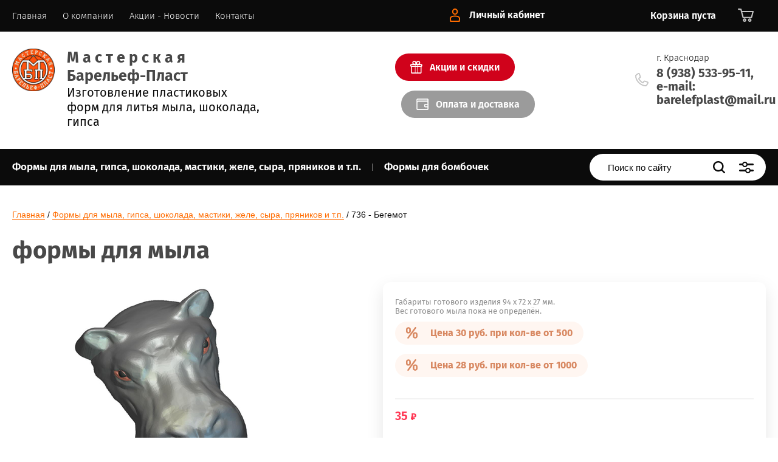

--- FILE ---
content_type: text/html; charset=utf-8
request_url: https://bp123.ru/magazin/product/735-cannabis
body_size: 11668
content:
			<!doctype html>
<html lang="ru">
<head>
<meta charset="utf-8">
<meta name="robots" content="all"/>
<title>формы для мыла</title>
<!-- assets.top -->
<meta property="og:title" content="формы для мыла"/>
<meta name="twitter:title" content="формы для мыла"/>
<meta property="og:description" content="Собственное производство форм для мыла. шоколада и т.п."/>
<meta name="twitter:description" content="Собственное производство форм для мыла. шоколада и т.п."/>
<meta property="og:image" content="https://bp123.ru/thumb/2/7wPWw7SPPsim6iBTkn6K7g/350r350/d/portfolio736.png"/>
<meta name="twitter:image" content="https://bp123.ru/thumb/2/7wPWw7SPPsim6iBTkn6K7g/350r350/d/portfolio736.png"/>
<meta property="og:image:type" content="image/png"/>
<meta property="og:image:width" content="350"/>
<meta property="og:image:height" content="350"/>
<meta property="og:type" content="website"/>
<meta property="og:url" content="https://bp123.ru/magazin/product/735-cannabis"/>
<meta property="og:site_name" content="формы для мыла"/>
<meta name="twitter:card" content="summary"/>
<!-- /assets.top -->

<meta name="description" content="Собственное производство форм для мыла. шоколада и т.п.">
<meta name="keywords" content="формы для мыла">
<meta name="SKYPE_TOOLBAR" content="SKYPE_TOOLBAR_PARSER_COMPATIBLE">
<meta name="viewport" content="width=device-width, initial-scale=1.0, maximum-scale=1.0, user-scalable=no">
<meta name="format-detection" content="telephone=no">
<meta http-equiv="x-rim-auto-match" content="none">
<link rel="stylesheet" href="/t/v2255/images/theme0/theme.scss.css">
<script src="/g/libs/jquery/1.10.2/jquery.min.js"></script>
<script src="/g/libs/jqueryui/1.10.3/jquery-ui.min.js"></script>
	<link rel="stylesheet" href="/g/css/styles_articles_tpl.css">
<link rel='stylesheet' type='text/css' href='/shared/highslide-4.1.13/highslide.min.css'/>
<script type='text/javascript' src='/shared/highslide-4.1.13/highslide-full.packed.js'></script>
<script type='text/javascript'>
hs.graphicsDir = '/shared/highslide-4.1.13/graphics/';
hs.outlineType = null;
hs.showCredits = false;
hs.lang={cssDirection:'ltr',loadingText:'Загрузка...',loadingTitle:'Кликните чтобы отменить',focusTitle:'Нажмите чтобы перенести вперёд',fullExpandTitle:'Увеличить',fullExpandText:'Полноэкранный',previousText:'Предыдущий',previousTitle:'Назад (стрелка влево)',nextText:'Далее',nextTitle:'Далее (стрелка вправо)',moveTitle:'Передвинуть',moveText:'Передвинуть',closeText:'Закрыть',closeTitle:'Закрыть (Esc)',resizeTitle:'Восстановить размер',playText:'Слайд-шоу',playTitle:'Слайд-шоу (пробел)',pauseText:'Пауза',pauseTitle:'Приостановить слайд-шоу (пробел)',number:'Изображение %1/%2',restoreTitle:'Нажмите чтобы посмотреть картинку, используйте мышь для перетаскивания. Используйте клавиши вперёд и назад'};</script>

<!-- 46b9544ffa2e5e73c3c971fe2ede35a5 -->
<script type='text/javascript' src='/shared/s3/js/lang/ru.js'></script>
<script type='text/javascript' src='/shared/s3/js/common.min.js'></script>
<link rel='stylesheet' type='text/css' href='/shared/s3/css/calendar.css' />
<!--s3_require-->
<link rel="stylesheet" href="/g/basestyle/1.0.1/user/user.css" type="text/css"/>
<link rel="stylesheet" href="/g/basestyle/1.0.1/user/user.orange.css" type="text/css"/>
<script type="text/javascript" src="/g/basestyle/1.0.1/user/user.js" async></script>
<!--/s3_require-->

<link rel='stylesheet' type='text/css' href='/t/images/__csspatch/3/patch.css'/>
			
		
		
		
			<link rel="stylesheet" type="text/css" href="/g/shop2v2/default/css/theme.less.css">		
			<script type="text/javascript" src="/g/printme.js"></script>
		<script type="text/javascript" src="/g/shop2v2/default/js/tpl.js"></script>
		<script type="text/javascript" src="/g/shop2v2/default/js/baron.min.js"></script>
		
			<script type="text/javascript" src="/g/shop2v2/default/js/shop2.2.js"></script>
		
	<script type="text/javascript">shop2.init({"productRefs": {"2629531661":{"kratnost_":{"5":["3255092261"]}}},"apiHash": {"getPromoProducts":"d59bef9fe5c39d38ee90c2a60b0c8cc2","getSearchMatches":"02fe49f213806dc707e2131016644001","getFolderCustomFields":"fefc0f6cfc35d98ed5ab7d25f0625c7a","getProductListItem":"47a8d8158277ac6af8d64d78973f9671","cartAddItem":"544707ae7a8623827a48bfc78caf13f7","cartRemoveItem":"67e3f18ae354f197451f81e5ea5523f6","cartUpdate":"e1fcc1f0ca45df1987528231867c60ed","cartRemoveCoupon":"dc2680fd9b9d4f9d7141f4b2c8c11512","cartAddCoupon":"e6ce5d35049ef43060e5190bc3e7ba4c","deliveryCalc":"22ebbc17f722ccbfc99340b453f55190","printOrder":"178788c9f790c624adddc402db7940db","cancelOrder":"9738681563595db4bb6464c95ac0cb89","cancelOrderNotify":"75c734902e619c4fbf2cdb5f5e26cc59","repeatOrder":"3bfae542e25ccfa18fbe34c009f99fca","paymentMethods":"1a38ebb9258d994ee0372921fbe83cd0","compare":"9a53b18e4d76ee90572ed22cbee53f3b"},"hash": null,"verId": 2114783,"mode": "product","step": "","uri": "/magazin","IMAGES_DIR": "/d/","my": {"show_sections":true,"price_fa_rouble":true,"new_alias":"\u041d\u043e\u0432\u0438\u043d\u043a\u0430","special_alias":"\u0410\u043a\u0446\u0438\u044f","small_images_width":140,"collection_image_width":290,"collection_image_height":265,"hide_article":true},"shop2_cart_order_payments": 3,"cf_margin_price_enabled": 0,"maps_yandex_key":"","maps_google_key":""});</script>
     <link rel="stylesheet" href="/t/v2255/images/theme10/theme.scss.css">
<link rel="stylesheet" href="/t/v2255/images/site.addons.scss.css">

<!--[if lt IE 10]>
<script src="/g/libs/ie9-svg-gradient/0.0.1/ie9-svg-gradient.min.js"></script>
<script src="/g/libs/jquery-placeholder/2.0.7/jquery.placeholder.min.js"></script>
<script src="/g/libs/jquery-textshadow/0.0.1/jquery.textshadow.min.js"></script>
<script src="/g/s3/misc/ie/0.0.1/ie.js"></script>
<![endif]-->
<!--[if lt IE 9]>
<script src="/g/libs/html5shiv/html5.js"></script>
<![endif]-->

<script src="/t/v2255/images/js/site.addons.js"></script>

</head>
<body style="opacity: 0;">
	
	<div class="site-wrapper">
		<header role="banner" class="site-header">
			
			<div class="header-top-wrapper">
				<div class="header-top-inner">
					<a href="#" class="menuButton onButtonClick">
						<span class="line"></span>
					</a>
					<div class="menu-countainer-wr" id="menuContainer">
						<div class="menu-container-inner">
							<a href="#" class="close-menu"></a>
							<div class="menu-container-scroll">
								<nav class="menu-top-wrapper">
									<ul class="menu-top"><li class="opened active"><a href="/" ><span>Главная</span></a></li><li><a href="/o-kompanii" ><span>О компании</span></a></li><li><a href="/akcii" ><span>Акции - Новости</span></a></li><li><a href="/kontakty" ><span>Контакты</span></a></li></ul>								</nav>
							</div>
						</div>
					</div>
					<div class="right-header-top">
												<div class="user-flags-wrapper">
														<a href="/akcii" class="action-flag">
								<div class="icon">Акции и скидки</div>
							</a>
																					<a href="/oplata-i-dostavka" class="payment-flag">
								<div class="icon">Оплата и доставка</div>
							</a>
													</div>
												<div class="login-block-wrapper">
							<div class="title-login"><span class="title-in">Личный кабинет</span></div>
							<div class="login-form">
	<div class="block-body">
					<form method="post" action="/registraciya">
				<input type="hidden" name="mode" value="login" />
				<div class="row">
					<label for="login" class="row-title">Логин или e-mail:</label>
					<label class="field text"><input type="text" name="login" id="login" tabindex="1" value="" /></label>
				</div>
				<div class="row">
					<label for="password" class="row-title">Пароль:</label>
					<label class="field password"><input type="password" name="password" id="password" tabindex="2" value="" /></label>
					<button type="submit" class="signin-btn" tabindex="3">Войти</button>
				</div>
			<re-captcha data-captcha="recaptcha"
     data-name="captcha"
     data-sitekey="6LcNwrMcAAAAAOCVMf8ZlES6oZipbnEgI-K9C8ld"
     data-lang="ru"
     data-rsize="invisible"
     data-type="image"
     data-theme="light"></re-captcha></form>
			<div class="link-login">
				<a href="/registraciya/register" class="register"><span>Регистрация</span></a>
			</div>
			<div class="link-login">
				<a href="/registraciya/forgot_password"><span>Забыли пароль?</span></a>
			</div>
		
	</div>
</div>						</div>
						<div class="cart-mini-wrapper">
							
	<div id="shop2-cart-preview">
					<div class="title-cart-mini empty"><span class="title-in">Корзина пуста</span></div>
			</div><!-- Cart Preview -->
	
						</div>
					</div>
				</div>
			</div>
			
			<div class="header-bottom-wrapper">
				<div class="header-bottom-inner">
					<div class="company-info-wrapper">
						<div class="site-logo"><a href="http://bp123.ru"><img src="/d/289386_9108.jpg" alt=""></a></div>						<div class="name-bl">
							<div class="company-name"><a href="http://bp123.ru">М а с т е р с к а я             Барельеф-Пласт</a></div>							<div class="site-desc">Изготовление пластиковых форм для литья мыла, шоколада, гипса</div>						</div>
					</div>
					<div class="right-bottom-header">
												<div class="user-flags-wrapper">
														<a href="/akcii" class="action-flag">
								<div class="icon">Акции и скидки</div>
							</a>
																					<a href="/oplata-i-dostavka" class="payment-flag">
								<div class="icon">Оплата и доставка</div>
							</a>
													</div>
																		<div class="site-contacts-wrapper">
							<div class="site-address">г. Краснодар</div>														<div class="site-phones">
																	<div><a href="tel:8 (938) 533-95-11,  e-mail: barelefplast@mail.ru">8 (938) 533-95-11,  e-mail: barelefplast@mail.ru</a></div>
															</div>
													</div>
											</div>
				</div>
			</div>
			
		</header> <!-- .site-header -->

		<div class="site-container">

			<div class="shop-folder-items-wr">
				
				<div class="shop-folder-fixed">
					<div class="shop-folder-fixed-inner">
						<a href="#" class="menuButton onButtonClick">
							<span class="line"></span>
						</a>
						<div class="folder-menu-wr" id="folder-menu">
							<ul class="folders-shared"><li class="opened active"><a href="/magazin/folder/formy-dlya-litya-myla-gipsa-shokolada" ><span>Формы для мыла, гипса, шоколада, мастики, желе, сыра, пряников и т.п.</span></a></li><li><a href="/magazin/folder/formy-dlya-bombochek" ><span>Формы для бомбочек</span></a></li></ul>						</div>
						<div class="shop-search-wrapper">
							<div class="site-search-wr">
								<form action="/search" method="get">
									<input type="text" name="search" value="" class="search-text" placeholder="Поиск по сайту">
									<button type="submit" class="search-button"></button>
								<re-captcha data-captcha="recaptcha"
     data-name="captcha"
     data-sitekey="6LcNwrMcAAAAAOCVMf8ZlES6oZipbnEgI-K9C8ld"
     data-lang="ru"
     data-rsize="invisible"
     data-type="image"
     data-theme="light"></re-captcha></form>
								<a href="#" class="search-shop-button"></a>
							</div>
								
    
<div class="shop2-block search-form">
	<div class="block-body">
		<form action="/magazin/search" enctype="multipart/form-data">
			<input type="hidden" name="sort_by" value=""/>
			
							<div class="row">
					<div class="row-title">Цена (руб.):</div>
					<div class="row-price">
						<input name="s[price][min]" type="text" size="5" class="small" value="" placeholder="от" />
						<input name="s[price][max]" type="text" size="5" class="small" value="" placeholder="до" />
					</div>
				</div>
			
							<div class="row">
					<label class="row-title" for="shop2-name">Название:</label>
					<input type="text" name="s[name]" size="20" id="shop2-name" value="" />
				</div>
			
			
							<div class="row">
					<label class="row-title" for="shop2-text">Текст:</label>
					<input type="text" name="search_text" size="20" id="shop2-text"  value="" />
				</div>
			
			
							<div class="row">
					<div class="row-title">Выберите категорию:</div>
					<select name="s[folder_id]" id="s[folder_id]" data-placeholder="Все">
						<option value="">Все</option>
																											                            <option value="250727061"  class="first-folder">
	                                 Формы для мыла, гипса, шоколада, мастики, желе, сыра, пряников и т.п.
	                            </option>
	                        														                            <option value="262599461"  class="first-folder">
	                                 Формы для бомбочек
	                            </option>
	                        											</select>
				</div>

				<div id="shop2_search_custom_fields"></div>
			
						<div id="shop2_search_global_fields">
				
													</div>
						
			
											    <div class="row">
				        <div class="row-title">Скоро будет доступна:</div>
			            			            <select name="s[flags][559661]" data-placeholder="Все">
				            <option value="">Все</option>
				            <option value="1">да</option>
				            <option value="0">нет</option>
				        </select>
				    </div>
		    												    <div class="row">
				        <div class="row-title">Новинка:</div>
			            			            <select name="s[flags][2]" data-placeholder="Все">
				            <option value="">Все</option>
				            <option value="1">да</option>
				            <option value="0">нет</option>
				        </select>
				    </div>
		    												    <div class="row">
				        <div class="row-title">Спецпредложение:</div>
			            			            <select name="s[flags][1]" data-placeholder="Все">
				            <option value="">Все</option>
				            <option value="1">да</option>
				            <option value="0">нет</option>
				        </select>
				    </div>
		    				
							<div class="row">
					<div class="row-title">Результатов на странице:</div>
					<select name="s[products_per_page]">
									            				            				            <option value="5">5</option>
			            				            				            <option value="20">20</option>
			            				            				            <option value="35">35</option>
			            				            				            <option value="50">50</option>
			            				            				            <option value="65">65</option>
			            				            				            <option value="80">80</option>
			            				            				            <option value="95">95</option>
			            					</select>
				</div>
			
			<div class="clear-container"></div>
			<div class="row button">
				<button type="submit" class="search-btn">Найти</button>
			</div>
		<re-captcha data-captcha="recaptcha"
     data-name="captcha"
     data-sitekey="6LcNwrMcAAAAAOCVMf8ZlES6oZipbnEgI-K9C8ld"
     data-lang="ru"
     data-rsize="invisible"
     data-type="image"
     data-theme="light"></re-captcha></form>
		<div class="clear-container"></div>
	</div>
</div><!-- Search Form -->						</div>
					</div>
				</div>
			
			</div>
			
			
			<div class="main-container-wr">
																																							<main role="main" class="site-main">
					<div class="site-main__inner">
													
<div class="site-path-wrap" data-url="/"><a href="/">Главная</a> / <a href="/magazin/folder/formy-dlya-litya-myla-gipsa-shokolada">Формы для мыла, гипса, шоколада, мастики, желе, сыра, пряников и т.п.</a> / 736 - Бегемот</div>							<h1>формы для мыла</h1>
						<div class="shop2-cookies-disabled shop2-warning hide"></div>
				
		
							
			
							
			
							
			
		
				
									

<form 
	method="post" 
	action="/magazin?mode=cart&amp;action=add" 
	accept-charset="utf-8"
	class="shop-product">

	<input type="hidden" name="kind_id" value="3255092261"/>
	<input type="hidden" name="product_id" value="2629531661"/>
	<input type="hidden" name="meta" value='{&quot;kratnost_&quot;:&quot;5&quot;}'/>

			
	<div class="product-side-l">
		<div class="product-image"  >
							<div class="slider-big-images">
							<div class="thumb-item">
			<a href="/thumb/2/kl-4vJTDa3PXl5_cF4GN-g/r/d/portfolio736.png">
				<img src="/thumb/2/uC3MKaaSDILFg0CKRp-F5g/540r540/d/portfolio736.png" alt="736 - Бегемот" title="736 - Бегемот" />
			</a>
		</div>
			
				</div>
						<div class="product-label">
							</div>
		</div>
			</div>
	<div class="product-side-r">
		<div class="product-side-r-inner">
						                <div class="product-anonce">
                Габариты готового изделия 94 х 72 х 27 мм. <br />
Вес готового мыла пока не определён.
            </div>
            
            

 
	
	
		
	

								<div class="shop2-product-actions">
		<dl>
							
				<dt >
					<span class="icon-action">&nbsp;</span>
					<span class="name-action">Цена 30 руб. при кол-ве от 500</span>
				</dt>
				<dd>
					<div class="name-action">Цена 30 руб. при кол-ве от 500</div>
					<div class="desc-action">
						При покупке от 500 форм для мыла и кратно 5 штукам каждого вида.
					</div>
					<div class="close-desc-action"></div>
				</dd>
															
				<dt >
					<span class="icon-action">&nbsp;</span>
					<span class="name-action">Цена 28 руб. при кол-ве от 1000</span>
				</dt>
				<dd>
					<div class="name-action">Цена 28 руб. при кол-ве от 1000</div>
					<div class="desc-action">
						При покупке от 500 форм для мыла и кратно 5 штукам каждого вида.
					</div>
					<div class="close-desc-action"></div>
				</dd>
													</dl>
	</div>

			
							<div class="form-add">
					<div class="form-add-top">
						<div class="product-price">
								
							
	<div class="price-current">
		<strong>35</strong> 	<em class="fa fa-rouble">
		<svg height="10.81" width="8.657" preserveAspectRatio="xMidYMid" viewBox="0 0 8.657 10.81">
		 <path fill-rule="evenodd" d="m3.597 6.826h0.704c1.344 0 2.405-0.277 3.184-0.832s1.168-1.408 1.168-2.56c0-1.109-0.392-1.96-1.176-2.552s-1.853-0.888-3.208-0.888h-3.168v5.312h-1.088v1.52h1.088v0.944h-1.088v1.312h1.088v1.728h2.496v-1.728h2.592v-1.312h-2.592v-0.944zm0.624-5.072c0.608 0 1.072 0.144 1.392 0.432s0.48 0.715 0.48 1.28c0 0.629-0.16 1.093-0.48 1.392s-0.768 0.448-1.344 0.448h-0.672v-3.552h0.624z"/>
		</svg>
	</em>
				</div>
						</div>

											</div>
											<div class="form-add-bottom">
							
	<div class="product-amount">
					<div class="amount-title">Кол-во:</div>
							<div class="shop2-product-amount">
				<button type="button" class="amount-minus">&#8722;</button>
				<input type="text" name="amount" maxlength="4" data-min="1" value="1" />
				<button type="button" class="amount-plus">&#43;</button>
			</div>
			</div>

							
			<button class="shop2-product-btn type-3 buy" type="submit" >
			<span>Купить</span>
		</button>
	

<input type="hidden" value="736 - Бегемот" name="product_name" />
<input type="hidden" value="https://bp123.ru/magazin/product/735-cannabis" name="product_link" />															<a class="buy-one-click-button" href="#">Купить в один клик</a>
													</div>
						
			<div class="product-compare">
			<label>
				<input type="checkbox" value="3255092261"/>
				Добавить к сравнению
			</label>
		</div>
		
									</div>
					</div>
		
					<div class="yashare-wr">
				<div class="yashare-head">поделиться:</div>
				<div class="yashare">
					<script type="text/javascript" src="https://yandex.st/share/share.js" charset="utf-8"></script>
					
					<style type="text/css">
						div.yashare span.b-share a.b-share__handle img,
						div.yashare span.b-share a.b-share__handle span {
							background-image: url("https://yandex.st/share/static/b-share-icon.png");
						}
					</style>
					<script src="//yastatic.net/es5-shims/0.0.2/es5-shims.min.js"></script>
					<script src="//yastatic.net/share2/share.js"></script>
					
					<div class="ya-share2" data-yashareL10n="ru" data-services="vkontakte,odnoklassniki,moimir,google"></div>
				</div>
			</div>
			</div>
<re-captcha data-captcha="recaptcha"
     data-name="captcha"
     data-sitekey="6LcNwrMcAAAAAOCVMf8ZlES6oZipbnEgI-K9C8ld"
     data-lang="ru"
     data-rsize="invisible"
     data-type="image"
     data-theme="light"></re-captcha></form><!-- Product -->

	



	<div class="shop-product-data" id="initProductTabs">
		
					<div class="shop2-product-tags">
				<span>теги:</span>
				<div>
											<a href="/magazin/tag/formy-dlya-myla">формы для мыла</a>									</div>
			</div>
				
		<div class="shop2-clear-container"></div>
	</div>

	

		

<div class="buy-one-click-form-wr">
	<div class="buy-one-click-form-in" >
		<a href="#" class="close-form"></a>
        <div class="tpl-anketa oneTextInput" data-api-url="" data-api-type="form">
			<div class="title"></div>				<form method="post" action="/">
		<input type="hidden" name="params[placeholdered_fields]" value="" />
		<input type="hidden" name="form_id" value="">
		<input type="hidden" name="tpl" value="global:form.minimal.2.2.75.tpl">
			</div>
	</div>
</div>
			
			<p><a href="javascript:shop2.back()" class="shop2-btn shop2-btn-back">Назад</a></p>
		
	

	</div>
				</main> <!-- .site-main -->
			</div>
			
						
									

						<div class="work-block-wrapper">
				<div class="work-block-inner">
										<div class="work-item">
						<div class="work-icon">
															<svg xmlns="http://www.w3.org/2000/svg" width="64" height="64" viewBox="0 0 64 64"><path d="M48 44a.997.997 0 0 0-1 1v3.998A2.001 2.001 0 0 1 45.008 51H18.992A2 2 0 0 1 17 48.997V26.991a1 1 0 0 0-2 0v22.006A4 4 0 0 0 18.992 53h26.016A4 4 0 0 0 49 48.998V45a.997.997 0 0 0-1-1zm.414-26.114l-6.3-6.3-.586-.586H19.01A4.001 4.001 0 0 0 15 15.003v7.006a1 1 0 0 0 2 0v-7.006A2.001 2.001 0 0 1 19.01 13H39v6a1.995 1.995 0 0 0 2 2h6v16.01a1 1 0 0 0 2 0V18.471zM46.672 19H41v-5.672zM47 41a1 1 0 1 0 2 0 1 1 0 1 0-2 0zm-22-7h14a1 1 0 1 0 0-2H25a1 1 0 1 0 0 2zm0-6h14a1 1 0 1 0 0-2H25a1 1 0 1 0 0 2zm-.003 12h6.006a1 1 0 0 0 0-2h-6.006a1 1 0 0 0 0 2zM37 36a3 3 0 1 0 3 3 3 3 0 0 0-3-3zm0 4a1 1 0 1 1 1-1 1 1 0 0 1-1 1z"/></svg>
													</div>
						<div class="work-title">Сертификация</div>
						<div class="work-subtitle">В разделе &quot;О Компании&quot;</div>					</div>
										<div class="work-item">
						<div class="work-icon">
															<svg xmlns="http://www.w3.org/2000/svg" width="64" height="64" viewBox="0 0 64 64"><path d="M50.003 25H36.66l3.058-9.287a1.735 1.735 0 0 0-1.726-2.213H34.51a2.763 2.763 0 0 0-2.347 1.44L27.5 23.265a2.558 2.558 0 0 1-2 1.235H24V24a2.998 2.998 0 0 0-2.997-3h-6.006A3.003 3.003 0 0 0 12 24v14a1 1 0 0 0 2 0V24a1.003 1.003 0 0 1 .997-1h6.006A.999.999 0 0 1 22 24v22a1.003 1.003 0 0 1-.997 1h-6.006A.999.999 0 0 1 14 46v-3.001a1 1 0 0 0-2 0v3A2.998 2.998 0 0 0 14.997 49h6.006A3.003 3.003 0 0 0 24 46v-.504l21.863 1.496a3.187 3.187 0 0 0 3.305-2.465l.936-4.228.08-.348h-.003l1.135-5.128.006.001.45-1.949-.023-.005.989-4.466A2.768 2.768 0 0 0 50.003 25zm.782 2.971l-.985 4.45-3.872-.895a1 1 0 1 0-.45 1.95l3.89.897-1.136 5.128-3.891-.899a1 1 0 1 0-.45 1.95l3.909.902-.585 2.64a1.188 1.188 0 0 1-1.216.903l-21.998-1.505H24V26.5h1.5a4.533 4.533 0 0 0 3.788-2.34l4.663-8.325a.804.804 0 0 1 .558-.335h3.18l-3.676 11.46-.031.04h16.021a.77.77 0 0 1 .782.971zM17 43a1 1 0 1 0 2 0 1 1 0 1 0-2 0z"/></svg>
													</div>
						<div class="work-title">Качество форм</div>
						<div class="work-subtitle">В разделе &quot;О Компании&quot;</div>					</div>
										<div class="work-item">
						<div class="work-icon">
															<svg xmlns="http://www.w3.org/2000/svg" width="64" height="64" viewBox="0 0 64 64"><path d="M51 13h-5v-3c0-.6-.4-1-1-1H19c-.6 0-1 .4-1 1v3h-5c-.6 0-1 .4-1 1v10c0 3.6 2.8 6.6 6.3 7 1.1 5 4.8 9 9.7 10.4v.6c-.1.8-.2 1.5-.4 2.2-.5 1.8-1.2 2.8-2.1 2.8H22c-2.2 0-4 1.8-4 4s1.8 4 4 4h2c.6 0 1-.4 1-1s-.4-1-1-1h-2c-1.1 0-2-.9-2-2s.9-2 2-2h20c1.1 0 2 .9 2 2s-.9 2-2 2H29c-.6 0-1 .4-1 1s.4 1 1 1h13c2.2 0 4-1.8 4-4s-1.8-4-4-4h-3c-.9 0-1.6-1-2.1-2.7-.2-.7-.3-1.5-.4-2.2v-.8c.7-.3 1.5-.6 2.1-.9.4-.3.6-.8.4-1.3-.2-.5-.8-.7-1.3-.5l-1.1.5s-.1 0-.1.1c-1.4.5-2.9.8-4.5.8-6.6 0-12-5.4-12-12V11h24v17c0 1.4-.2 2.8-.7 4l-.3 1c-.2.5.1 1.1.6 1.3.5.2 1.1-.1 1.3-.6l.2-.6c.3-.7.5-1.4.6-2.1 3.5-.3 6.3-3.3 6.3-7V14c0-.6-.5-1-1-1zM34.5 41.8v.4c.1.9.2 1.7.4 2.6.2.9.5 1.6.9 2.3h-7.2c.4-.6.7-1.4.9-2.3.2-.8.3-1.7.4-2.6v-.3c.7.1 1.3.2 2 .2 1-.1 1.8-.2 2.6-.3zM14 24v-9h4v13.9c-2.3-.4-4-2.5-4-4.9zm32 4.9V15h4v9c0 2.4-1.7 4.5-4 4.9zm-5.5 8a1 1 0 1 0 2 0 1 1 0 1 0-2 0zm-3-10.8zM38 20l-2.6-.4h-.1l-1.2-2.3c-1-2-3.5-2-4.5 0l-1.2 2.3h-.1L26 20c-2.2.3-3 2.7-1.4 4.3l1.9 1.8v.1l-.4 2.6c-.4 2.2 1.7 3.7 3.6 2.6l2.3-1.2c.1.1 2.3 1.2 2.3 1.2 2 1 4-.5 3.6-2.6l-.4-2.6v-.1l1.9-1.8c1.5-1.6.8-4-1.4-4.3zm0 2.8l-1.9 1.9c-.4.4-.6 1.1-.5 1.7L36 29c.1.5-.2.8-.7.5l-2.4-1.2c-.5-.3-1.3-.3-1.8 0l-2.4 1.2c-.5.3-.8 0-.7-.5l.4-2.6c.1-.5-.2-1.3-.5-1.7L26 22.8c-.4-.4-.3-.8.3-.8l2.6-.4c.5-.1 1.2-.5 1.4-1l1.2-2.4c.2-.5.6-.5.9 0l1.2 2.4c.2.5.9 1 1.4 1l2.6.4c.6.1.8.4.4.8zm-6 7.3zm3.4-10.5zm-6.8 0zm-2.1 6.5z"/></svg>
													</div>
						<div class="work-title">Формы на заказ</div>
						<div class="work-subtitle">В разделе &quot;О Компании&quot;</div>					</div>
										<div class="work-item">
						<div class="work-icon">
															<svg xmlns="http://www.w3.org/2000/svg" width="64" height="64" viewBox="0 0 64 64"><path d="M31 11a1 1 0 1 0 2 0 1 1 0 1 0-2 0zm20.606 17.061a19.886 19.886 0 0 0-3.203-7.497 2.957 2.957 0 0 0-.383-3.632l.005-.005a21.999 21.999 0 0 0-9.776-6.027 1.03 1.03 0 0 0-.314-.122l-.634-.135q-.15-.037-.301-.072v.008l-1.003-.213a1 1 0 1 0-.416 1.956l1.419.302v.006a19.984 19.984 0 0 1 9.564 5.666l-.001.002a1 1 0 1 1-1.438 1.388l-.005.005a17.981 17.981 0 0 0-26.334.09l-.006-.006a.997.997 0 1 1-1.427-1.392 19.989 19.989 0 0 1 9.582-5.736l1.485-.343a1 1 0 1 0-.45-1.949l-.97.224v-.008q-.28.065-.559.137l-.401.093a1.04 1.04 0 0 0-.228.081 21.997 21.997 0 0 0-9.857 6.068l-.002-.002c-.008.008-.014.018-.022.027l-.01.009h.001a2.966 2.966 0 0 0-.397 3.68 19.889 19.889 0 0 0-3.131 7.397A4.984 4.984 0 0 0 8 32.997v6.006a5 5 0 0 0 10 0v-6.006a4.981 4.981 0 0 0-3.596-4.773 17.892 17.892 0 0 1 2.698-6.316 2.914 2.914 0 0 0 3.04-.676l.013.012a16 16 0 0 1 23.678-.014l.016-.015a2.912 2.912 0 0 0 2.992.611 17.89 17.89 0 0 1 2.755 6.399A4.984 4.984 0 0 0 46 32.997v6.006a4.98 4.98 0 0 0 3.508 4.745l-2.505 5.01A2.57 2.57 0 0 1 45.008 50h-2.009a1 1 0 0 0 0 2h2.009a4.543 4.543 0 0 0 3.784-2.348l2.859-5.718A4.985 4.985 0 0 0 56 39.003v-6.006a4.981 4.981 0 0 0-4.394-4.936zM16 32.997v6.006a3 3 0 0 1-6 0v-6.006a3 3 0 0 1 6 0zm38 6.006a3 3 0 0 1-6 0v-6.006a3 3 0 0 1 6 0zM39.001 50h-2.142a4 4 0 1 0 0 2H39a1 1 0 0 0 0-2zM33 53a2 2 0 1 1 2-2 2 2 0 0 1-2 2z"/></svg>
													</div>
						<div class="work-title">Онлайн поддержка</div>
						<div class="work-subtitle">24/7 за неделю</div>					</div>
									</div>
			</div>
					</div>

		<footer role="contentinfo" class="site-footer" id="site-footer">
			
			<div class="footer-top-wr">
				<div class="footer-top-inner">
					<nav class="menu-bottom-wr">
						<ul class="menu-bottom"><li><a href="/napishite-nam" ><span>Напишите нам</span></a></li><li><a href="/oplata-i-dostavka" ><span>Оплата и доставка</span></a></li><li><a href="/o-kompanii" ><span>О Компании</span></a></li></ul>					</nav>
					<div class="right-footer-wr">
						<div class="right-footer-top">
														<div class="site-footer-contacts-wr">
								<div class="contacts-item">
									<div class="site-address">г. Краснодар</div>																		<div class="site-phones">
																					<div><a href="tel:8 (938) 533-95-11,  e-mail: barelefplast@mail.ru">8 (938) 533-95-11,  e-mail: barelefplast@mail.ru</a></div>
																			</div>
																	</div>
								<a href="/kontakty" class="more-in-map"><span>Смотреть на карте</span></a>							</div>
																				</div>
											</div>
				</div>
								<div class="footer-form-wrapper">
					<div class="footer-form-left">
						<div class="form-head">Дело жизни — это не бизнес, а жизнь.</div>
						<div class="form-sub-head">Получайте удовольствие от бизнеса и живите счастливо.</div>
					</div>
					<div class="footer-form-right">
					<!-- 	<div class="tpl-anketa oneTextInput" data-api-url="2" data-api-type="form">
							<div class="tpl-anketa-success-note">2</div>
	</div>
 -->
	</div>
					</div>
				</div>
							</div>
			<div class="footer-bottom-wr">
				<div class="footer-bottom-inner">
					<div class="site-name-wr">&copy; 2018 - 2025 новый сайт Мастерской Барельеф-Пласт</div>
				    						<div class="site-counters"><!--LiveInternet counter--><script type="text/javascript">
document.write("<a href='//www.liveinternet.ru/click' "+
"target=_blank><img src='//counter.yadro.ru/hit?t13.1;r"+
escape(document.referrer)+((typeof(screen)=="undefined")?"":
";s"+screen.width+"*"+screen.height+"*"+(screen.colorDepth?
screen.colorDepth:screen.pixelDepth))+";u"+escape(document.URL)+
";h"+escape(document.title.substring(0,150))+";"+Math.random()+
"' alt='' title='LiveInternet: показано число просмотров за 24"+
" часа, посетителей за 24 часа и за сегодня' "+
"border='0' width='88' height='31'><\/a>")
</script><!--/LiveInternet-->
<!--__INFO2025-12-03 01:14:01INFO__-->
</div>
									    <div class="site-copyright"><span style='font-size:14px;' class='copyright'><!--noindex--><span style="text-decoration:underline; cursor: pointer;" onclick="javascript:window.open('https://megagr'+'oup.ru/?utm_referrer='+location.hostname)" class="copyright">сделать  сайт</span> в megagroup.ru<!--/noindex-->

</span></div>
				</div>
				<a href="javascript:void(0);" class="go-up-button"></a>
			</div>
			
		</footer> <!-- .site-footer -->
	</div>
	<script src="/g/s3/misc/form/1.2.0/s3.form.js"></script>
	<link rel="stylesheet" href="/g/s3/lp/css//lightgallery.min.css">
	<script type='text/javascript' src="/g/s3/lp/js//lightgallery.min.js"></script>
	<script src="/g/libs/owl-carousel/2.2.1/owl.carousel.min.js" charset="utf-8"></script>
	<script src="/g/libs/jquery-formstyler/1.7.4/jquery.formstyler.min.js" charset="utf-8"></script>
	<script src="/g/libs/flexmenu/1.4.2/flexmenu.min.modern.js" charset="utf-8"></script>
	<script type="text/javascript" src="/g/s3/misc/eventable/0.0.1/s3.eventable.js"></script>
	<script type="text/javascript" src="/g/s3/misc/math/0.0.1/s3.math.js"></script>
	<script type="text/javascript" src="/g/s3/menu/allin/0.0.2/s3.menu.allin.js"></script>
	
	<script type="text/javascript" src="/g/libs/jquery-responsive-tabs/1.5.1/jquery.responsivetabs.min.js"></script>
	
	<script type="text/javascript" src="/g/libs/jquery-slick/1.8.0/slick.min.js"></script>
	
	<script src="/g/templates/shop2/2.75.2/js/main.js" charset="utf-8"></script>

<!-- assets.bottom -->
<!-- </noscript></script></style> -->
<script src="/my/s3/js/site.min.js?1764576309" type="text/javascript" ></script>
<script src="/my/s3/js/site/defender.min.js?1764576309" type="text/javascript" ></script>
<script type="text/javascript" >/*<![CDATA[*/
var megacounter_key="2bf44de830dd1247976e9ff97d91d4fd";
(function(d){
    var s = d.createElement("script");
    s.src = "//counter.megagroup.ru/loader.js?"+new Date().getTime();
    s.async = true;
    d.getElementsByTagName("head")[0].appendChild(s);
})(document);
/*]]>*/</script>
<script type="text/javascript" >/*<![CDATA[*/
$ite.start({"sid":2100405,"vid":2114783,"aid":2491460,"stid":21,"cp":21,"active":true,"domain":"bp123.ru","lang":"ru","trusted":false,"debug":false,"captcha":3,"onetap":[{"provider":"vkontakte","provider_id":"51965076","code_verifier":"UNJNhMGEmZmMNzmMGRDN2kMxNYMZy5zZxjQkTjFUGW0"}]});
/*]]>*/</script>
<!-- /assets.bottom -->
</body>
<!-- 1089 -->
</html>

--- FILE ---
content_type: text/css
request_url: https://bp123.ru/t/images/__csspatch/3/patch.css
body_size: 903
content:
html body { color: rgb(11, 11, 11); }
html .header-top-wrapper { background-color: rgb(11, 11, 11); }
html .menu-top-wrapper .menu-top > li a { color: rgb(255, 255, 255); }
html .login-block-wrapper .title-login { color: rgb(255, 255, 255); }
html .cart-mini-wrapper .title-cart-mini { color: rgb(255, 255, 255); }
html .user-flags-wrapper .action-flag { background-color: rgb(208, 2, 27); }
html .user-flags-wrapper .action-flag { color: rgb(255, 255, 255); }
html .user-flags-wrapper .action-flag .icon::before { background-image: url("./313c8d15433f3ef556b0fead7c046905.svg"); }
html .user-flags-wrapper .payment-flag { background-color: rgb(155, 155, 155); }
html .user-flags-wrapper .payment-flag { color: rgb(255, 255, 255); }
html .user-flags-wrapper .payment-flag .icon::before { background-image: url("./7e8bfde3e09d7c3a73f5cec771d3e87a.svg"); }
html .header-bottom-wrapper .site-desc { color: rgb(11, 11, 11); }
html .header-bottom-wrapper .site-address { color: rgb(11, 11, 11); }
html .shop-folder-items-wr { background-color: rgb(11, 11, 11); }
html .shop-folder-items-wr .shop-folder-fixed.fixed { background-color: rgb(11, 11, 11); }
html .shop-search-wrapper .site-search-wr .search-text::-webkit-input-placeholder { color: rgb(11, 11, 11); }
html .shop-search-wrapper .site-search-wr .search-button { background-image: url("./b1747862359f81096b02faaf5ee1cbef.svg"); }
html .shop-search-wrapper .search-shop-button { background-image: url("./0d6da1321665e1741be9861aaff46067.svg"); }
html .top-cols-wrapper { background-color: rgb(155, 155, 155); }
html .slider-main-wrapper .slide-text-wr .button-slide { background-color: rgb(11, 11, 11); }
html .slider-main-wrapper .slide-text-wr .button-slide:hover { background-color: rgb(235, 150, 11); }
html .slider-main-wrapper .slide-text-wr .button-slide:active { background-color: rgb(11, 11, 11); }
@media (max-width: 479px) { html .slider-main-wrapper .slide-text-wr .button-slide { background-image: url("./1353d26974e873a874c59ffc44894639.svg"); } }
html .right-cols-wr .action-col-top { background-color: rgb(155, 155, 155); }
html .right-cols-wr .action-col-bottom .button-action { background-color: rgb(208, 2, 27); }
html .right-cols-wr .action-col-bottom .button-action:hover { background-color: rgb(208, 2, 27); }
html .right-cols-wr .action-col-bottom .button-action:active { background-color: rgb(208, 2, 27); }
html .site-container { background-color: rgb(255, 255, 255); }
html .work-block-wrapper { background-color: rgb(11, 11, 11); }
html .main-editing-block-wr .editing-left-item .title-item { color: rgb(11, 11, 11); }
html .main-editing-block-wr .editing-left-item .button-item { background-color: rgb(11, 11, 11); }
html .main-editing-block-wr .editing-left-item .button-item:hover { background-color: rgb(235, 150, 11); }
html .main-editing-block-wr .editing-left-item .button-item:active { background-color: rgb(235, 150, 11); }
@media (max-width: 479px) { html .main-editing-block-wr .editing-left-item .button-item { background-image: url("./fbb6a3b15a6c232961d8c52e4003a84a.svg"); } }
html .menu-bottom-wr .menu-bottom > li a { color: rgb(11, 11, 11); }
html .menu-bottom-wr .menu-bottom > li a span { border-bottom-color: rgb(11, 11, 11); }
html .menu-bottom-wr .menu-bottom > li a:hover { color: rgb(11, 11, 11); }
html .site-footer-contacts-wr .contacts-item { background-image: url("./3dbf5daec9ca2886ba4b4c5eb695c16e.svg"); }
html .site-footer-contacts-wr .contacts-item .site-address { color: rgb(11, 11, 11); }
html .site-footer-contacts-wr .contacts-item .site-phones { color: rgb(11, 11, 11); }
html .footer-form-wrapper .footer-form-left .form-head { color: rgb(235, 150, 11); }
html .footer-form-wrapper .footer-form-left .form-sub-head { color: rgb(11, 11, 11); }
html .footer-form-wrapper .footer-form-right .tpl-anketa input[type="text"] { color: rgb(11, 11, 11); }
html .footer-form-wrapper .footer-form-right .tpl-anketa .tpl-field-button button { background-color: rgb(11, 11, 11); }
html .footer-bottom-wr { background-color: rgb(11, 11, 11); }
html .footer-bottom-wr .site-name-wr { color: rgb(255, 255, 255); }


--- FILE ---
content_type: text/css
request_url: https://bp123.ru/t/v2255/images/site.addons.scss.css
body_size: 80
content:
@media all and (min-width: 769px) {
  body .header-bottom-wrapper .company-info-wrapper {
    max-width: none; }
    body .header-bottom-wrapper .company-info-wrapper .site-logo {
      float: left;
      width: 70px;
      margin-right: 20px; }
    body .header-bottom-wrapper .company-info-wrapper .name-bl {
      float: left;
      width: 320px; } }


--- FILE ---
content_type: text/javascript
request_url: https://counter.megagroup.ru/2bf44de830dd1247976e9ff97d91d4fd.js?r=&s=1280*720*24&u=https%3A%2F%2Fbp123.ru%2Fmagazin%2Fproduct%2F735-cannabis&t=%D1%84%D0%BE%D1%80%D0%BC%D1%8B%20%D0%B4%D0%BB%D1%8F%20%D0%BC%D1%8B%D0%BB%D0%B0&fv=0,0&en=1&rld=0&fr=0&callback=_sntnl1764727158383&1764727158383
body_size: 96
content:
//:1
_sntnl1764727158383({date:"Wed, 03 Dec 2025 01:59:18 GMT", res:"1"})

--- FILE ---
content_type: image/svg+xml
request_url: https://bp123.ru/t/images/__csspatch/3/7e8bfde3e09d7c3a73f5cec771d3e87a.svg
body_size: 645
content:
<?xml version="1.0" encoding="utf-8"?>
<svg version="1.1" baseProfile="full" xmlns="http://www.w3.org/2000/svg" xmlns:xlink="http://www.w3.org/1999/xlink" xmlns:ev="http://www.w3.org/2001/xml-events" xml:space="preserve" x="0px" y="0px" width="20px" height="20px"  viewBox="0 0 20px 20px" preserveAspectRatio="none" shape-rendering="geometricPrecision"><path xmlns="http://www.w3.org/2000/svg" fill-rule="evenodd" fill="rgb(255, 255, 255)" d="M18.009,19.003 L2.221,19.003 C1.120,19.003 0.225,18.092 0.225,16.973 L0.225,6.731 L0.225,6.482 L0.225,2.177 C0.225,1.059 1.120,0.149 2.221,0.149 L18.009,0.149 C19.110,0.149 20.007,1.059 20.007,2.177 L20.007,6.482 L20.007,6.731 L20.007,16.973 C20.007,18.092 19.110,19.003 18.009,19.003 ZM18.372,10.552 L14.858,10.552 C14.689,10.552 14.552,10.692 14.552,10.864 L14.552,12.593 C14.552,12.765 14.689,12.905 14.858,12.905 L18.372,12.905 L18.372,10.552 ZM18.372,3.464 L3.456,3.464 C3.230,3.464 3.048,3.278 3.048,3.049 C3.048,2.820 3.230,2.634 3.456,2.634 L18.372,2.634 L18.372,2.177 C18.372,1.974 18.210,1.809 18.009,1.809 L2.221,1.809 C2.022,1.809 1.859,1.974 1.859,2.177 L1.859,4.492 C1.977,4.470 2.097,4.454 2.221,4.454 L18.009,4.454 C18.133,4.454 18.254,4.470 18.372,4.492 L18.372,3.464 ZM18.372,6.482 C18.372,6.280 18.210,6.115 18.009,6.115 L2.221,6.115 C2.022,6.115 1.859,6.280 1.859,6.482 L1.859,6.731 L1.859,16.973 C1.859,17.176 2.022,17.342 2.221,17.342 L18.009,17.342 C18.210,17.342 18.372,17.176 18.372,16.973 L18.372,14.564 L14.858,14.564 C13.789,14.564 12.918,13.680 12.918,12.593 L12.918,10.864 C12.918,9.777 13.789,8.893 14.858,8.893 L18.372,8.893 L18.372,6.731 L18.372,6.482 Z"/></svg>

--- FILE ---
content_type: image/svg+xml
request_url: https://bp123.ru/t/images/__csspatch/3/313c8d15433f3ef556b0fead7c046905.svg
body_size: 839
content:
<?xml version="1.0" encoding="utf-8"?>
<svg version="1.1" baseProfile="full" xmlns="http://www.w3.org/2000/svg" xmlns:xlink="http://www.w3.org/1999/xlink" xmlns:ev="http://www.w3.org/2001/xml-events" xml:space="preserve" x="0px" y="0px" width="20px" height="21px"  viewBox="0 0 20px 21px" preserveAspectRatio="none" shape-rendering="geometricPrecision"><path xmlns="http://www.w3.org/2000/svg" fill-rule="evenodd" fill="rgb(255, 255, 255)" d="M18.564,9.820 L18.564,19.405 C18.564,20.284 17.839,21.000 16.949,21.000 L2.761,21.000 C1.871,21.000 1.148,20.284 1.148,19.405 L1.148,9.820 C0.483,9.623 -0.012,9.036 -0.012,8.315 L-0.012,6.914 C-0.012,6.035 0.711,5.319 1.599,5.319 L4.124,5.319 C3.065,4.029 3.127,2.132 4.341,0.930 C5.602,-0.315 7.795,-0.315 9.052,0.930 C9.469,1.342 9.711,1.988 9.855,2.675 C10.000,1.988 10.241,1.341 10.657,0.930 C11.916,-0.314 14.109,-0.314 15.367,0.930 C15.995,1.552 16.341,2.378 16.341,3.257 C16.341,4.020 16.067,4.735 15.587,5.319 L18.110,5.319 C18.999,5.319 19.724,6.035 19.724,6.914 L19.724,8.315 C19.724,9.036 19.228,9.622 18.564,9.820 ZM12.026,19.340 L16.884,19.340 L16.884,9.911 L12.026,9.911 L12.026,19.340 ZM8.525,19.340 L11.186,19.340 L11.186,9.911 L8.525,9.911 L8.525,19.340 ZM2.827,19.340 L7.685,19.340 L7.685,9.911 L2.827,9.911 L2.827,19.340 ZM1.667,6.979 L1.667,8.251 L7.685,8.251 L7.685,6.979 L1.667,6.979 ZM7.864,2.104 C7.553,1.795 7.139,1.626 6.698,1.626 C6.256,1.626 5.841,1.796 5.529,2.104 C4.887,2.740 4.887,3.774 5.530,4.410 C5.760,4.637 6.603,4.903 8.220,4.903 C8.269,4.903 8.319,4.903 8.366,4.902 C8.379,3.700 8.208,2.445 7.864,2.104 ZM8.525,6.979 L8.525,8.251 L11.186,8.251 L11.186,6.979 L8.525,6.979 ZM14.179,2.104 C13.556,1.487 12.469,1.487 11.845,2.104 C11.474,2.469 11.333,3.783 11.343,4.902 C11.391,4.903 11.440,4.903 11.489,4.903 C13.107,4.903 13.948,4.638 14.179,4.410 C14.491,4.102 14.661,3.693 14.661,3.257 C14.661,2.821 14.491,2.412 14.179,2.104 ZM18.044,6.979 L12.026,6.979 L12.026,8.251 L18.044,8.251 L18.044,6.979 Z"/></svg>

--- FILE ---
content_type: application/javascript
request_url: https://bp123.ru/t/v2255/images/js/site.addons.js
body_size: 672
content:
(function($){
	
	'use strict';
	
	shop2.queue.amount = function() {

			var $document = $(document);

			function validate(input) {
				var kind = input.data('kind'),
					max = input.data('max'),
					val = Number(input.val()),
					amount = 0,
					available;

				if (kind && max > 0) {
					$('input[data-kind=' + kind + ']').each(function() {
						amount += Number(this.value);
					});

					if (amount > max) {
						available = max - amount + val;
						input.val(available);
						shop2.msg(_s3Lang.JS_AVAILABLE_ONLY + ' ' + available, input);
					}
				}
			}

			$document.on('click', '.amount-minus', function() {
				var $this = $(this),
					text = $this.siblings('input:text'),
					value = text.getVal(),
					
					min = parseInt(text.attr('data-min'));

				if (value) {
					value = value[0];
				}
				value -= min;
				value = value.toFixed(5) - 0;

				if (value <= shop2.options.amountDefaultValue) {
					value = min;
				}

				text.val(value);
				text.trigger('keyup');
			});

			$document.on('click', '.amount-plus', function() {

				var $this = $(this),
					text = $this.siblings('input:text'),
					value = text.getVal(),
					
					min = parseInt(text.attr('data-min'));

				if (value) {
					value = value[0];
				}

				value += min;
				value = value.toFixed(5) - 0;

				text.val(value);
				text.trigger('keyup');
			});

			$document.on('keyup', '.shop2-product-amount input:text', function() {
				var $this = $(this),
					min = parseInt($this.attr('data-min')),
					val = parseInt($this.val()),
					result = Math.round(val/min)*min,
					max = parseInt($this.attr('data-max'));
				if(result>0){
					if(max&&result>max){
						result = max;
					}
				} else {
					result = min;
				};
				/*$.s3throttle('min_amount', function() {
					$this.val(result);
				}, 300);*/
				validate($this);
			});

			$document.keyFilter('.shop2-product-amount input:text', {
				type: shop2.options.amountType
			});
		}
	
})(jQuery);